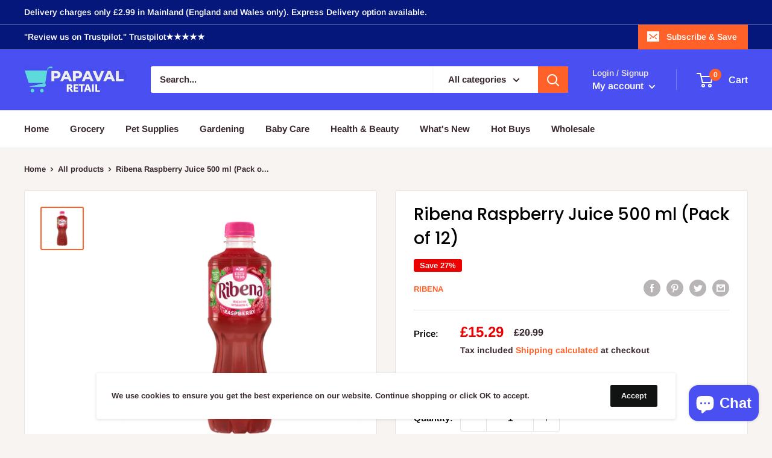

--- FILE ---
content_type: application/javascript
request_url: https://ecommplugins-trustboxsettings.trustpilot.com/papaval.myshopify.com.js?settings=1615369215164&shop=papaval.myshopify.com
body_size: 216
content:
const trustpilot_trustbox_settings = {"trustboxes":[],"activeTrustbox":0,"pageUrls":{"landing":"https://papaval.myshopify.com","category":"https://papaval.myshopify.com/collections/frontpage","product":"https://papaval.myshopify.com/products/rm-vat-pvl1010258-301812-aftershokz-x1"}};
dispatchEvent(new CustomEvent('trustpilotTrustboxSettingsLoaded'));